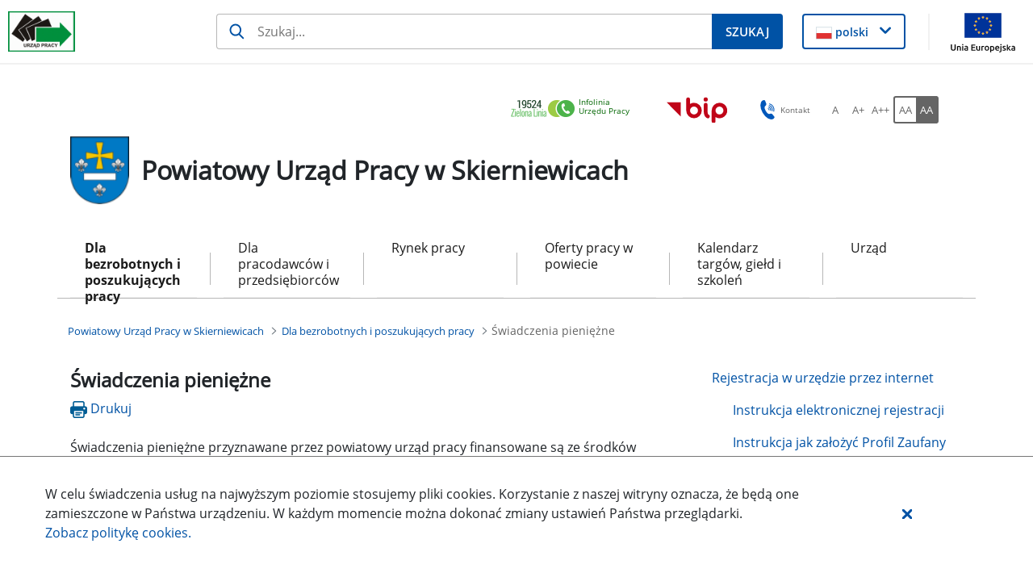

--- FILE ---
content_type: text/plain
request_url: https://www.google-analytics.com/j/collect?v=1&_v=j102&a=1461659713&t=pageview&_s=1&dl=https%3A%2F%2Fskierniewice.praca.gov.pl%2Fdla-bezrobotnych-i-poszukujacych-pracy%2Fswiadczenia-pieniezne&ul=en-us%40posix&dt=%C5%9Awiadczenia%20pieni%C4%99%C5%BCne%20-%20Powiatowy%20Urz%C4%85d%20Pracy%20w%20Skierniewicach%20-%20Administracja&sr=1280x720&vp=1280x720&_u=IEBAAEABAAAAACAAI~&jid=104239654&gjid=303936646&cid=980892395.1768895265&tid=UA-55485749-15&_gid=1304995517.1768895265&_r=1&_slc=1&z=217535676
body_size: -453
content:
2,cG-8EMJ8T9854